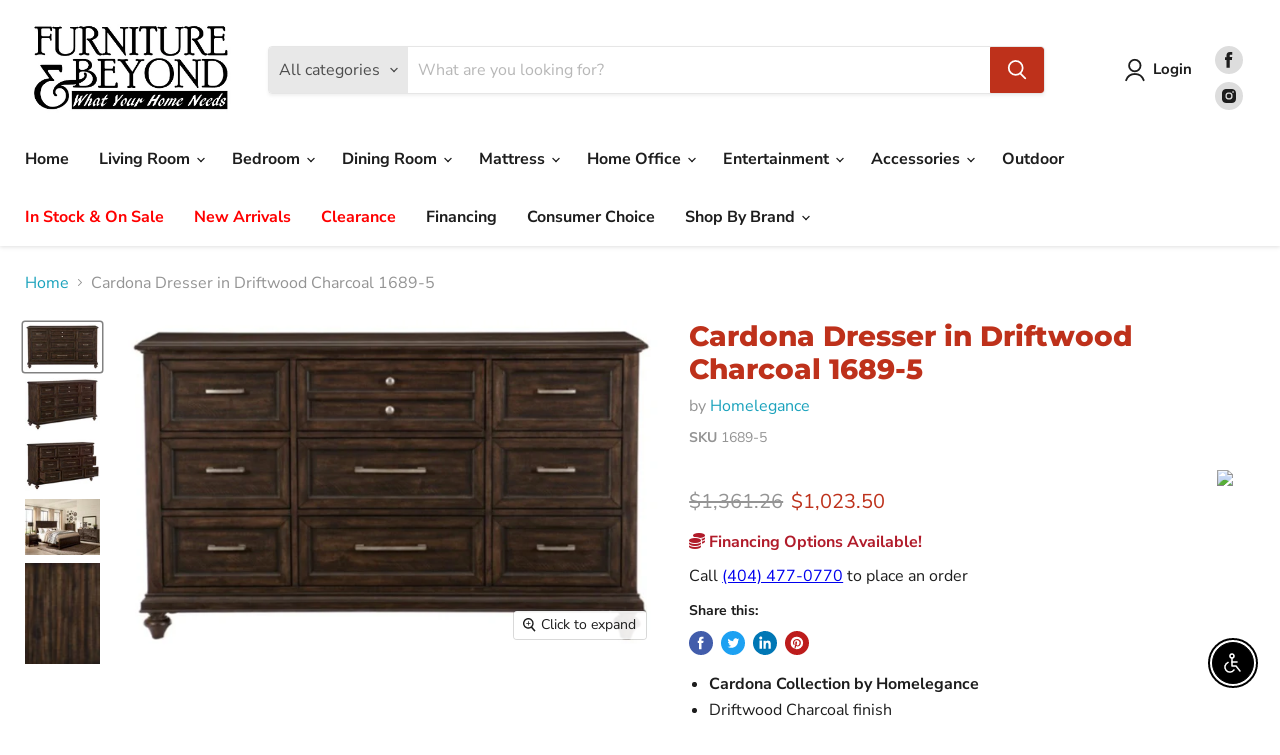

--- FILE ---
content_type: text/html; charset=utf-8
request_url: https://furnitureandbeyond.com/collections/all/products/homelegance-cardona-dresser-in-driftwood-charcoal-1689-5?view=recently-viewed
body_size: 1279
content:




















  
    
    










<li
  class="productgrid--item  imagestyle--medium    productitem--sale  productitem--emphasis  product-recently-viewed-card  show-actions--mobile"
  data-product-item
  data-product-quickshop-url="/collections/all/products/homelegance-cardona-dresser-in-driftwood-charcoal-1689-5"
  data-quickshop-hash="6c6437b2ffb918b1c99233404033f1c5498b2efbac6f13bfca1b16479ac57284"
  
    data-recently-viewed-card
  
>
  <div class="productitem" data-product-item-content>
    <div class="product-recently-viewed-card-time" data-product-handle="homelegance-cardona-dresser-in-driftwood-charcoal-1689-5">
      <button
        class="product-recently-viewed-card-remove"
        aria-label="close"
        data-remove-recently-viewed
      >
        <svg
  aria-hidden="true"
  focusable="false"
  role="presentation"
  width="10"
  height="10"
  viewBox="0 0 10 10"
  xmlns="http://www.w3.org/2000/svg"
>
  <path d="M6.08785659,5 L9.77469752,1.31315906 L8.68684094,0.225302476 L5,3.91214341 L1.31315906,0.225302476 L0.225302476,1.31315906 L3.91214341,5 L0.225302476,8.68684094 L1.31315906,9.77469752 L5,6.08785659 L8.68684094,9.77469752 L9.77469752,8.68684094 L6.08785659,5 Z"></path>
</svg>
      </button>
    </div>
    <a
      class="productitem--image-link"
      href="/collections/all/products/homelegance-cardona-dresser-in-driftwood-charcoal-1689-5"
      tabindex="-1"
      data-product-page-link
    >
      <figure class="productitem--image" data-product-item-image>
        
          
            
            

  
    <noscript data-rimg-noscript>
      <img
        
          src="//furnitureandbeyond.com/cdn/shop/files/Homelegance_20_Fremont_20Warehouse__2024-10-18T16_52_59.644713_qirgrjhyjx_512x360.jpg?v=1768576067"
        

        alt=""
        data-rimg="noscript"
        srcset="//furnitureandbeyond.com/cdn/shop/files/Homelegance_20_Fremont_20Warehouse__2024-10-18T16_52_59.644713_qirgrjhyjx_512x360.jpg?v=1768576067 1x, //furnitureandbeyond.com/cdn/shop/files/Homelegance_20_Fremont_20Warehouse__2024-10-18T16_52_59.644713_qirgrjhyjx_1024x720.jpg?v=1768576067 2x, //furnitureandbeyond.com/cdn/shop/files/Homelegance_20_Fremont_20Warehouse__2024-10-18T16_52_59.644713_qirgrjhyjx_1198x842.jpg?v=1768576067 2.34x"
        class="productitem--image-alternate"
        
        
      >
    </noscript>
  

  <img
    
      src="//furnitureandbeyond.com/cdn/shop/files/Homelegance_20_Fremont_20Warehouse__2024-10-18T16_52_59.644713_qirgrjhyjx_512x360.jpg?v=1768576067"
    
    alt=""

    
      data-rimg="lazy"
      data-rimg-scale="1"
      data-rimg-template="//furnitureandbeyond.com/cdn/shop/files/Homelegance_20_Fremont_20Warehouse__2024-10-18T16_52_59.644713_qirgrjhyjx_{size}.jpg?v=1768576067"
      data-rimg-max="1200x843"
      data-rimg-crop="false"
      
      srcset="data:image/svg+xml;utf8,<svg%20xmlns='http://www.w3.org/2000/svg'%20width='512'%20height='360'></svg>"
    

    class="productitem--image-alternate"
    
    
  >



  <div data-rimg-canvas></div>


          
          

  
    <noscript data-rimg-noscript>
      <img
        
          src="//furnitureandbeyond.com/cdn/shop/files/Homelegance_20_Itasca__2023-03-08T19_23_19.610075_wycvisdise_512x318.jpg?v=1768576067"
        

        alt=""
        data-rimg="noscript"
        srcset="//furnitureandbeyond.com/cdn/shop/files/Homelegance_20_Itasca__2023-03-08T19_23_19.610075_wycvisdise_512x318.jpg?v=1768576067 1x, //furnitureandbeyond.com/cdn/shop/files/Homelegance_20_Itasca__2023-03-08T19_23_19.610075_wycvisdise_1024x636.jpg?v=1768576067 2x, //furnitureandbeyond.com/cdn/shop/files/Homelegance_20_Itasca__2023-03-08T19_23_19.610075_wycvisdise_1198x744.jpg?v=1768576067 2.34x"
        class="productitem--image-primary"
        
        
      >
    </noscript>
  

  <img
    
      src="//furnitureandbeyond.com/cdn/shop/files/Homelegance_20_Itasca__2023-03-08T19_23_19.610075_wycvisdise_512x318.jpg?v=1768576067"
    
    alt=""

    
      data-rimg="lazy"
      data-rimg-scale="1"
      data-rimg-template="//furnitureandbeyond.com/cdn/shop/files/Homelegance_20_Itasca__2023-03-08T19_23_19.610075_wycvisdise_{size}.jpg?v=1768576067"
      data-rimg-max="1200x745"
      data-rimg-crop="false"
      
      srcset="data:image/svg+xml;utf8,<svg%20xmlns='http://www.w3.org/2000/svg'%20width='512'%20height='318'></svg>"
    

    class="productitem--image-primary"
    
    
  >



  <div data-rimg-canvas></div>


        

        


























      </figure>
    </a><div class="productitem--info">
      

      
        





























<div class="price productitem__price ">
  
    <div
      class="price__compare-at visible"
      data-price-compare-container
    >

      
        <span class="visually-hidden">Original price</span>
        <span class="money price__compare-at--single" data-price-compare>
          $1,361.26
        </span>
      
    </div>


    
      
      <div class="price__compare-at--hidden" data-compare-price-range-hidden>
        
          <span class="visually-hidden">Original price</span>
          <span class="money price__compare-at--min" data-price-compare-min>
            $1,361.26
          </span>
          -
          <span class="visually-hidden">Original price</span>
          <span class="money price__compare-at--max" data-price-compare-max>
            $1,361.26
          </span>
        
      </div>
      <div class="price__compare-at--hidden" data-compare-price-hidden>
        <span class="visually-hidden">Original price</span>
        <span class="money price__compare-at--single" data-price-compare>
          $1,361.26
        </span>
      </div>
    
  

  <div class="price__current price__current--emphasize price__current--on-sale" data-price-container>

    

    
      
      
        <span class="visually-hidden">Current price</span>
      
      <span class="money" data-price>
        $1,023.50
      </span>
    
    
  </div>

  
    
    <div class="price__current--hidden" data-current-price-range-hidden>
      
        <span class="money price__current--min" data-price-min>$1,023.50</span>
        -
        <span class="money price__current--max" data-price-max>$1,023.50</span>
      
    </div>
    <div class="price__current--hidden" data-current-price-hidden>
      <span class="visually-hidden">Current price</span>
      <span class="money" data-price>
        $1,023.50
      </span>
    </div>
  

  

  
</div>



      

      <h2 class="productitem--title">
        <a href="/collections/all/products/homelegance-cardona-dresser-in-driftwood-charcoal-1689-5" data-product-page-link>
          Cardona Dresser in Driftwood Charcoal 1689-5
        </a>
      </h2>

      
        <span class="productitem--vendor">
          <a href="/collections/vendors?q=Homelegance" title="Homelegance">Homelegance</a>
        </span>
      

      

      
        <div class="productitem--ratings">
          <span class="shopify-product-reviews-badge" data-id="9112700420351">
            <span class="spr-badge">
              <span class="spr-starrating spr-badge-starrating">
                <i class="spr-icon spr-icon-star-empty"></i>
                <i class="spr-icon spr-icon-star-empty"></i>
                <i class="spr-icon spr-icon-star-empty"></i>
                <i class="spr-icon spr-icon-star-empty"></i>
                <i class="spr-icon spr-icon-star-empty"></i>
              </span>
            </span>
          </span>
        </div>
      
      <div class="dovr-product-item-watermarks-snippet" data-version="1.2.0">
    

    




    <div class="dovr-nmi-message" data-version="1.0.0">
    
</div>

    <div class="dovr-model-viewer-product-item" data-version="1.0.0" style="padding-bottom: 5px;">
  
</div>
    <div class="dovr-in-stock-watermark-product-item">

</div>
    
</div>


      
        <div class="productitem--description">
          <p>
Cardona Collection by Homelegance
Driftwood Charcoal finish
9 Drawers
Made of acacia veneer and wood
9 dovetail drawers with ball bearing glides 
...</p>

          
            <a
              href="/collections/all/products/homelegance-cardona-dresser-in-driftwood-charcoal-1689-5"
              class="productitem--link"
              data-product-page-link
            >
              View full details
            </a>
          
        </div>
      
    </div>

    
  </div>

  
</li>

